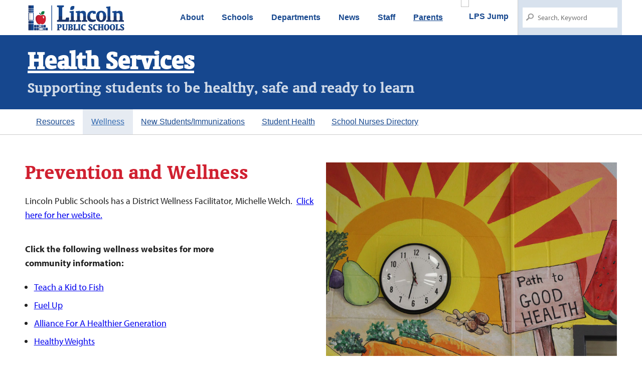

--- FILE ---
content_type: text/html; charset=UTF-8
request_url: https://home.lps.org/healthservices/wellness/
body_size: 15837
content:
<!doctype html>
<!--[if IE 9]><html class="lt-ie10" lang="en" > <![endif]-->
<html class="no-js" lang="en-US">

<title>LPS Health Services | Wellness</title>


<meta http-equiv="Content-Type" content="text/html; charset=UTF-8">
<meta charset="UTF-8">
<meta name="viewport" content="initial-scale=1.0" />
<meta name="generator" content="WordPress">


<link rel="icon" type="image/png" href="//www.lps.org/images/lpsicon.png">
<link href="https://fonts.googleapis.com/css?family=PT+Sans:400,400i,700,700i&amp;subset=latin-ext" rel="stylesheet">
<link rel="stylesheet" href="https://use.typekit.net/rqo1cua.css">
<link href="//www.lps.org/css/foundation.css" rel="stylesheet" />
<link rel="stylesheet" href="//lps.org/font-awesome/4.7.0/css/font-awesome.min.css">
<link rel="pingback" href="https://home.lps.org/healthservices/xmlrpc.php" >
<!--[if lt IE 9]>
	<link rel="stylesheet" href="//www.lps.org/css/3/foundation.min.css">
	<link rel="stylesheet" href="//www.lps.org/css/3/app.css">
<![endif]-->
<link rel="alternate" type="application/rss+xml" title="Health Services RSS Feed" href="https://home.lps.org/healthservices/feed/" >
<link rel="stylesheet" href="//www.lps.org/fonts/foundation-icons/foundation-icons.css" />
<link rel="stylesheet" href="//www.lps.org/css/lps-district-styles.css" />
<link rel="stylesheet" type="text/css" media="all" href="https://home.lps.org/healthservices/wp-content/themes/www_lps_org_2018/style.css" />


<script src="//www.lps.org/js/vendor/modernizr.js"></script>
<!--[if lt IE 9]>
	<script src="//www.lps.org/js/3/modernizr.foundation.js"></script>
	<script src="//s3.amazonaws.com/nwapi/nwmatcher/nwmatcher-1.2.5-min.js"></script>
	<script src="//html5base.googlecode.com/svn-history/r38/trunk/js/selectivizr-1.0.3b.js"></script>
	<script src="//cdnjs.cloudflare.com/ajax/libs/respond.js/1.1.0/respond.min.js"></script>
<![endif]-->

<meta name='robots' content='max-image-preview:large' />
	<style>img:is([sizes="auto" i], [sizes^="auto," i]) { contain-intrinsic-size: 3000px 1500px }</style>
	<script type="text/javascript">
/* <![CDATA[ */
window._wpemojiSettings = {"baseUrl":"https:\/\/s.w.org\/images\/core\/emoji\/16.0.1\/72x72\/","ext":".png","svgUrl":"https:\/\/s.w.org\/images\/core\/emoji\/16.0.1\/svg\/","svgExt":".svg","source":{"concatemoji":"https:\/\/home.lps.org\/healthservices\/wp-includes\/js\/wp-emoji-release.min.js?ver=6.8.3"}};
/*! This file is auto-generated */
!function(s,n){var o,i,e;function c(e){try{var t={supportTests:e,timestamp:(new Date).valueOf()};sessionStorage.setItem(o,JSON.stringify(t))}catch(e){}}function p(e,t,n){e.clearRect(0,0,e.canvas.width,e.canvas.height),e.fillText(t,0,0);var t=new Uint32Array(e.getImageData(0,0,e.canvas.width,e.canvas.height).data),a=(e.clearRect(0,0,e.canvas.width,e.canvas.height),e.fillText(n,0,0),new Uint32Array(e.getImageData(0,0,e.canvas.width,e.canvas.height).data));return t.every(function(e,t){return e===a[t]})}function u(e,t){e.clearRect(0,0,e.canvas.width,e.canvas.height),e.fillText(t,0,0);for(var n=e.getImageData(16,16,1,1),a=0;a<n.data.length;a++)if(0!==n.data[a])return!1;return!0}function f(e,t,n,a){switch(t){case"flag":return n(e,"\ud83c\udff3\ufe0f\u200d\u26a7\ufe0f","\ud83c\udff3\ufe0f\u200b\u26a7\ufe0f")?!1:!n(e,"\ud83c\udde8\ud83c\uddf6","\ud83c\udde8\u200b\ud83c\uddf6")&&!n(e,"\ud83c\udff4\udb40\udc67\udb40\udc62\udb40\udc65\udb40\udc6e\udb40\udc67\udb40\udc7f","\ud83c\udff4\u200b\udb40\udc67\u200b\udb40\udc62\u200b\udb40\udc65\u200b\udb40\udc6e\u200b\udb40\udc67\u200b\udb40\udc7f");case"emoji":return!a(e,"\ud83e\udedf")}return!1}function g(e,t,n,a){var r="undefined"!=typeof WorkerGlobalScope&&self instanceof WorkerGlobalScope?new OffscreenCanvas(300,150):s.createElement("canvas"),o=r.getContext("2d",{willReadFrequently:!0}),i=(o.textBaseline="top",o.font="600 32px Arial",{});return e.forEach(function(e){i[e]=t(o,e,n,a)}),i}function t(e){var t=s.createElement("script");t.src=e,t.defer=!0,s.head.appendChild(t)}"undefined"!=typeof Promise&&(o="wpEmojiSettingsSupports",i=["flag","emoji"],n.supports={everything:!0,everythingExceptFlag:!0},e=new Promise(function(e){s.addEventListener("DOMContentLoaded",e,{once:!0})}),new Promise(function(t){var n=function(){try{var e=JSON.parse(sessionStorage.getItem(o));if("object"==typeof e&&"number"==typeof e.timestamp&&(new Date).valueOf()<e.timestamp+604800&&"object"==typeof e.supportTests)return e.supportTests}catch(e){}return null}();if(!n){if("undefined"!=typeof Worker&&"undefined"!=typeof OffscreenCanvas&&"undefined"!=typeof URL&&URL.createObjectURL&&"undefined"!=typeof Blob)try{var e="postMessage("+g.toString()+"("+[JSON.stringify(i),f.toString(),p.toString(),u.toString()].join(",")+"));",a=new Blob([e],{type:"text/javascript"}),r=new Worker(URL.createObjectURL(a),{name:"wpTestEmojiSupports"});return void(r.onmessage=function(e){c(n=e.data),r.terminate(),t(n)})}catch(e){}c(n=g(i,f,p,u))}t(n)}).then(function(e){for(var t in e)n.supports[t]=e[t],n.supports.everything=n.supports.everything&&n.supports[t],"flag"!==t&&(n.supports.everythingExceptFlag=n.supports.everythingExceptFlag&&n.supports[t]);n.supports.everythingExceptFlag=n.supports.everythingExceptFlag&&!n.supports.flag,n.DOMReady=!1,n.readyCallback=function(){n.DOMReady=!0}}).then(function(){return e}).then(function(){var e;n.supports.everything||(n.readyCallback(),(e=n.source||{}).concatemoji?t(e.concatemoji):e.wpemoji&&e.twemoji&&(t(e.twemoji),t(e.wpemoji)))}))}((window,document),window._wpemojiSettings);
/* ]]> */
</script>
<style id='wp-emoji-styles-inline-css' type='text/css'>

	img.wp-smiley, img.emoji {
		display: inline !important;
		border: none !important;
		box-shadow: none !important;
		height: 1em !important;
		width: 1em !important;
		margin: 0 0.07em !important;
		vertical-align: -0.1em !important;
		background: none !important;
		padding: 0 !important;
	}
</style>
<style id='classic-theme-styles-inline-css' type='text/css'>
/*! This file is auto-generated */
.wp-block-button__link{color:#fff;background-color:#32373c;border-radius:9999px;box-shadow:none;text-decoration:none;padding:calc(.667em + 2px) calc(1.333em + 2px);font-size:1.125em}.wp-block-file__button{background:#32373c;color:#fff;text-decoration:none}
</style>
<style id='feedzy-rss-feeds-loop-style-inline-css' type='text/css'>
.wp-block-feedzy-rss-feeds-loop{display:grid;gap:24px;grid-template-columns:repeat(1,1fr)}@media(min-width:782px){.wp-block-feedzy-rss-feeds-loop.feedzy-loop-columns-2,.wp-block-feedzy-rss-feeds-loop.feedzy-loop-columns-3,.wp-block-feedzy-rss-feeds-loop.feedzy-loop-columns-4,.wp-block-feedzy-rss-feeds-loop.feedzy-loop-columns-5{grid-template-columns:repeat(2,1fr)}}@media(min-width:960px){.wp-block-feedzy-rss-feeds-loop.feedzy-loop-columns-2{grid-template-columns:repeat(2,1fr)}.wp-block-feedzy-rss-feeds-loop.feedzy-loop-columns-3{grid-template-columns:repeat(3,1fr)}.wp-block-feedzy-rss-feeds-loop.feedzy-loop-columns-4{grid-template-columns:repeat(4,1fr)}.wp-block-feedzy-rss-feeds-loop.feedzy-loop-columns-5{grid-template-columns:repeat(5,1fr)}}.wp-block-feedzy-rss-feeds-loop .wp-block-image.is-style-rounded img{border-radius:9999px}

</style>
<style id='global-styles-inline-css' type='text/css'>
:root{--wp--preset--aspect-ratio--square: 1;--wp--preset--aspect-ratio--4-3: 4/3;--wp--preset--aspect-ratio--3-4: 3/4;--wp--preset--aspect-ratio--3-2: 3/2;--wp--preset--aspect-ratio--2-3: 2/3;--wp--preset--aspect-ratio--16-9: 16/9;--wp--preset--aspect-ratio--9-16: 9/16;--wp--preset--color--black: #000000;--wp--preset--color--cyan-bluish-gray: #abb8c3;--wp--preset--color--white: #ffffff;--wp--preset--color--pale-pink: #f78da7;--wp--preset--color--vivid-red: #cf2e2e;--wp--preset--color--luminous-vivid-orange: #ff6900;--wp--preset--color--luminous-vivid-amber: #fcb900;--wp--preset--color--light-green-cyan: #7bdcb5;--wp--preset--color--vivid-green-cyan: #00d084;--wp--preset--color--pale-cyan-blue: #8ed1fc;--wp--preset--color--vivid-cyan-blue: #0693e3;--wp--preset--color--vivid-purple: #9b51e0;--wp--preset--gradient--vivid-cyan-blue-to-vivid-purple: linear-gradient(135deg,rgba(6,147,227,1) 0%,rgb(155,81,224) 100%);--wp--preset--gradient--light-green-cyan-to-vivid-green-cyan: linear-gradient(135deg,rgb(122,220,180) 0%,rgb(0,208,130) 100%);--wp--preset--gradient--luminous-vivid-amber-to-luminous-vivid-orange: linear-gradient(135deg,rgba(252,185,0,1) 0%,rgba(255,105,0,1) 100%);--wp--preset--gradient--luminous-vivid-orange-to-vivid-red: linear-gradient(135deg,rgba(255,105,0,1) 0%,rgb(207,46,46) 100%);--wp--preset--gradient--very-light-gray-to-cyan-bluish-gray: linear-gradient(135deg,rgb(238,238,238) 0%,rgb(169,184,195) 100%);--wp--preset--gradient--cool-to-warm-spectrum: linear-gradient(135deg,rgb(74,234,220) 0%,rgb(151,120,209) 20%,rgb(207,42,186) 40%,rgb(238,44,130) 60%,rgb(251,105,98) 80%,rgb(254,248,76) 100%);--wp--preset--gradient--blush-light-purple: linear-gradient(135deg,rgb(255,206,236) 0%,rgb(152,150,240) 100%);--wp--preset--gradient--blush-bordeaux: linear-gradient(135deg,rgb(254,205,165) 0%,rgb(254,45,45) 50%,rgb(107,0,62) 100%);--wp--preset--gradient--luminous-dusk: linear-gradient(135deg,rgb(255,203,112) 0%,rgb(199,81,192) 50%,rgb(65,88,208) 100%);--wp--preset--gradient--pale-ocean: linear-gradient(135deg,rgb(255,245,203) 0%,rgb(182,227,212) 50%,rgb(51,167,181) 100%);--wp--preset--gradient--electric-grass: linear-gradient(135deg,rgb(202,248,128) 0%,rgb(113,206,126) 100%);--wp--preset--gradient--midnight: linear-gradient(135deg,rgb(2,3,129) 0%,rgb(40,116,252) 100%);--wp--preset--font-size--small: 13px;--wp--preset--font-size--medium: 20px;--wp--preset--font-size--large: 36px;--wp--preset--font-size--x-large: 42px;--wp--preset--spacing--20: 0.44rem;--wp--preset--spacing--30: 0.67rem;--wp--preset--spacing--40: 1rem;--wp--preset--spacing--50: 1.5rem;--wp--preset--spacing--60: 2.25rem;--wp--preset--spacing--70: 3.38rem;--wp--preset--spacing--80: 5.06rem;--wp--preset--shadow--natural: 6px 6px 9px rgba(0, 0, 0, 0.2);--wp--preset--shadow--deep: 12px 12px 50px rgba(0, 0, 0, 0.4);--wp--preset--shadow--sharp: 6px 6px 0px rgba(0, 0, 0, 0.2);--wp--preset--shadow--outlined: 6px 6px 0px -3px rgba(255, 255, 255, 1), 6px 6px rgba(0, 0, 0, 1);--wp--preset--shadow--crisp: 6px 6px 0px rgba(0, 0, 0, 1);}:where(.is-layout-flex){gap: 0.5em;}:where(.is-layout-grid){gap: 0.5em;}body .is-layout-flex{display: flex;}.is-layout-flex{flex-wrap: wrap;align-items: center;}.is-layout-flex > :is(*, div){margin: 0;}body .is-layout-grid{display: grid;}.is-layout-grid > :is(*, div){margin: 0;}:where(.wp-block-columns.is-layout-flex){gap: 2em;}:where(.wp-block-columns.is-layout-grid){gap: 2em;}:where(.wp-block-post-template.is-layout-flex){gap: 1.25em;}:where(.wp-block-post-template.is-layout-grid){gap: 1.25em;}.has-black-color{color: var(--wp--preset--color--black) !important;}.has-cyan-bluish-gray-color{color: var(--wp--preset--color--cyan-bluish-gray) !important;}.has-white-color{color: var(--wp--preset--color--white) !important;}.has-pale-pink-color{color: var(--wp--preset--color--pale-pink) !important;}.has-vivid-red-color{color: var(--wp--preset--color--vivid-red) !important;}.has-luminous-vivid-orange-color{color: var(--wp--preset--color--luminous-vivid-orange) !important;}.has-luminous-vivid-amber-color{color: var(--wp--preset--color--luminous-vivid-amber) !important;}.has-light-green-cyan-color{color: var(--wp--preset--color--light-green-cyan) !important;}.has-vivid-green-cyan-color{color: var(--wp--preset--color--vivid-green-cyan) !important;}.has-pale-cyan-blue-color{color: var(--wp--preset--color--pale-cyan-blue) !important;}.has-vivid-cyan-blue-color{color: var(--wp--preset--color--vivid-cyan-blue) !important;}.has-vivid-purple-color{color: var(--wp--preset--color--vivid-purple) !important;}.has-black-background-color{background-color: var(--wp--preset--color--black) !important;}.has-cyan-bluish-gray-background-color{background-color: var(--wp--preset--color--cyan-bluish-gray) !important;}.has-white-background-color{background-color: var(--wp--preset--color--white) !important;}.has-pale-pink-background-color{background-color: var(--wp--preset--color--pale-pink) !important;}.has-vivid-red-background-color{background-color: var(--wp--preset--color--vivid-red) !important;}.has-luminous-vivid-orange-background-color{background-color: var(--wp--preset--color--luminous-vivid-orange) !important;}.has-luminous-vivid-amber-background-color{background-color: var(--wp--preset--color--luminous-vivid-amber) !important;}.has-light-green-cyan-background-color{background-color: var(--wp--preset--color--light-green-cyan) !important;}.has-vivid-green-cyan-background-color{background-color: var(--wp--preset--color--vivid-green-cyan) !important;}.has-pale-cyan-blue-background-color{background-color: var(--wp--preset--color--pale-cyan-blue) !important;}.has-vivid-cyan-blue-background-color{background-color: var(--wp--preset--color--vivid-cyan-blue) !important;}.has-vivid-purple-background-color{background-color: var(--wp--preset--color--vivid-purple) !important;}.has-black-border-color{border-color: var(--wp--preset--color--black) !important;}.has-cyan-bluish-gray-border-color{border-color: var(--wp--preset--color--cyan-bluish-gray) !important;}.has-white-border-color{border-color: var(--wp--preset--color--white) !important;}.has-pale-pink-border-color{border-color: var(--wp--preset--color--pale-pink) !important;}.has-vivid-red-border-color{border-color: var(--wp--preset--color--vivid-red) !important;}.has-luminous-vivid-orange-border-color{border-color: var(--wp--preset--color--luminous-vivid-orange) !important;}.has-luminous-vivid-amber-border-color{border-color: var(--wp--preset--color--luminous-vivid-amber) !important;}.has-light-green-cyan-border-color{border-color: var(--wp--preset--color--light-green-cyan) !important;}.has-vivid-green-cyan-border-color{border-color: var(--wp--preset--color--vivid-green-cyan) !important;}.has-pale-cyan-blue-border-color{border-color: var(--wp--preset--color--pale-cyan-blue) !important;}.has-vivid-cyan-blue-border-color{border-color: var(--wp--preset--color--vivid-cyan-blue) !important;}.has-vivid-purple-border-color{border-color: var(--wp--preset--color--vivid-purple) !important;}.has-vivid-cyan-blue-to-vivid-purple-gradient-background{background: var(--wp--preset--gradient--vivid-cyan-blue-to-vivid-purple) !important;}.has-light-green-cyan-to-vivid-green-cyan-gradient-background{background: var(--wp--preset--gradient--light-green-cyan-to-vivid-green-cyan) !important;}.has-luminous-vivid-amber-to-luminous-vivid-orange-gradient-background{background: var(--wp--preset--gradient--luminous-vivid-amber-to-luminous-vivid-orange) !important;}.has-luminous-vivid-orange-to-vivid-red-gradient-background{background: var(--wp--preset--gradient--luminous-vivid-orange-to-vivid-red) !important;}.has-very-light-gray-to-cyan-bluish-gray-gradient-background{background: var(--wp--preset--gradient--very-light-gray-to-cyan-bluish-gray) !important;}.has-cool-to-warm-spectrum-gradient-background{background: var(--wp--preset--gradient--cool-to-warm-spectrum) !important;}.has-blush-light-purple-gradient-background{background: var(--wp--preset--gradient--blush-light-purple) !important;}.has-blush-bordeaux-gradient-background{background: var(--wp--preset--gradient--blush-bordeaux) !important;}.has-luminous-dusk-gradient-background{background: var(--wp--preset--gradient--luminous-dusk) !important;}.has-pale-ocean-gradient-background{background: var(--wp--preset--gradient--pale-ocean) !important;}.has-electric-grass-gradient-background{background: var(--wp--preset--gradient--electric-grass) !important;}.has-midnight-gradient-background{background: var(--wp--preset--gradient--midnight) !important;}.has-small-font-size{font-size: var(--wp--preset--font-size--small) !important;}.has-medium-font-size{font-size: var(--wp--preset--font-size--medium) !important;}.has-large-font-size{font-size: var(--wp--preset--font-size--large) !important;}.has-x-large-font-size{font-size: var(--wp--preset--font-size--x-large) !important;}
:where(.wp-block-post-template.is-layout-flex){gap: 1.25em;}:where(.wp-block-post-template.is-layout-grid){gap: 1.25em;}
:where(.wp-block-columns.is-layout-flex){gap: 2em;}:where(.wp-block-columns.is-layout-grid){gap: 2em;}
:root :where(.wp-block-pullquote){font-size: 1.5em;line-height: 1.6;}
</style>
<link rel='stylesheet' id='mf_webfonts_3667209-css' href='https://home.lps.org/healthservices/wp-content/plugins/LPS-District-Site/LPS-District-Site.css?ver=6.8.3' type='text/css' media='all' />
<link rel='stylesheet' id='simple-staff-list-css' href='https://home.lps.org/healthservices/wp-content/plugins/simple-staff-list/public/css/simple-staff-list-public.css?ver=2.2.5' type='text/css' media='all' />
<link rel='stylesheet' id='elementor-frontend-css' href='https://home.lps.org/healthservices/wp-content/plugins/elementor/assets/css/frontend.min.css?ver=3.30.2' type='text/css' media='all' />
<link rel='stylesheet' id='feedzy-rss-feeds-elementor-css' href='https://home.lps.org/healthservices/wp-content/plugins/feedzy-rss-feeds/css/feedzy-rss-feeds.css?ver=1' type='text/css' media='all' />
<link rel='stylesheet' id='elementor-icons-css' href='https://home.lps.org/healthservices/wp-content/plugins/elementor/assets/lib/eicons/css/elementor-icons.min.css?ver=5.43.0' type='text/css' media='all' />
<link rel='stylesheet' id='elementor-post-1082-css' href='https://home.lps.org/healthservices/files/elementor/css/post-1082.css?ver=1752709497' type='text/css' media='all' />
<link rel='stylesheet' id='font-awesome-5-all-css' href='https://home.lps.org/healthservices/wp-content/plugins/elementor/assets/lib/font-awesome/css/all.min.css?ver=3.30.2' type='text/css' media='all' />
<link rel='stylesheet' id='font-awesome-4-shim-css' href='https://home.lps.org/healthservices/wp-content/plugins/elementor/assets/lib/font-awesome/css/v4-shims.min.css?ver=3.30.2' type='text/css' media='all' />
<link rel='stylesheet' id='widget-heading-css' href='https://home.lps.org/healthservices/wp-content/plugins/elementor/assets/css/widget-heading.min.css?ver=3.30.2' type='text/css' media='all' />
<link rel='stylesheet' id='widget-image-css' href='https://home.lps.org/healthservices/wp-content/plugins/elementor/assets/css/widget-image.min.css?ver=3.30.2' type='text/css' media='all' />
<link rel='stylesheet' id='widget-divider-css' href='https://home.lps.org/healthservices/wp-content/plugins/elementor/assets/css/widget-divider.min.css?ver=3.30.2' type='text/css' media='all' />
<link rel='stylesheet' id='widget-icon-list-css' href='https://home.lps.org/healthservices/wp-content/plugins/elementor/assets/css/widget-icon-list.min.css?ver=3.30.2' type='text/css' media='all' />
<link rel='stylesheet' id='elementor-post-30-css' href='https://home.lps.org/healthservices/files/elementor/css/post-30.css?ver=1759784107' type='text/css' media='all' />
<link rel='stylesheet' id='eael-general-css' href='https://home.lps.org/healthservices/wp-content/plugins/essential-addons-for-elementor-lite/assets/front-end/css/view/general.min.css?ver=6.5.3' type='text/css' media='all' />
<link rel='stylesheet' id='elementor-gf-local-roboto-css' href='https://home.lps.org/healthservices/files/elementor/google-fonts/css/roboto.css?ver=1752705904' type='text/css' media='all' />
<link rel='stylesheet' id='elementor-gf-local-robotoslab-css' href='https://home.lps.org/healthservices/files/elementor/google-fonts/css/robotoslab.css?ver=1752705909' type='text/css' media='all' />
<link rel='stylesheet' id='elementor-icons-shared-0-css' href='https://home.lps.org/healthservices/wp-content/plugins/elementor/assets/lib/font-awesome/css/fontawesome.min.css?ver=5.15.3' type='text/css' media='all' />
<link rel='stylesheet' id='elementor-icons-fa-solid-css' href='https://home.lps.org/healthservices/wp-content/plugins/elementor/assets/lib/font-awesome/css/solid.min.css?ver=5.15.3' type='text/css' media='all' />
<script type="text/javascript" src="https://home.lps.org/healthservices/wp-includes/js/jquery/jquery.min.js?ver=3.7.1" id="jquery-core-js"></script>
<script type="text/javascript" src="https://home.lps.org/healthservices/wp-includes/js/jquery/jquery-migrate.min.js?ver=3.4.1" id="jquery-migrate-js"></script>
<script type="text/javascript" src="https://home.lps.org/healthservices/wp-content/plugins/jquery-vertical-accordion-menu/js/jquery.hoverIntent.minified.js?ver=6.8.3" id="jqueryhoverintent-js"></script>
<script type="text/javascript" src="https://home.lps.org/healthservices/wp-content/plugins/jquery-vertical-accordion-menu/js/jquery.cookie.js?ver=6.8.3" id="jquerycookie-js"></script>
<script type="text/javascript" src="https://home.lps.org/healthservices/wp-content/plugins/jquery-vertical-accordion-menu/js/jquery.dcjqaccordion.2.9.js?ver=6.8.3" id="dcjqaccordion-js"></script>
<script type="text/javascript" src="https://home.lps.org/healthservices/wp-content/plugins/elementor/assets/lib/font-awesome/js/v4-shims.min.js?ver=3.30.2" id="font-awesome-4-shim-js"></script>
<link rel="https://api.w.org/" href="https://home.lps.org/healthservices/wp-json/" /><link rel="alternate" title="JSON" type="application/json" href="https://home.lps.org/healthservices/wp-json/wp/v2/pages/30" /><link rel="EditURI" type="application/rsd+xml" title="RSD" href="https://home.lps.org/healthservices/xmlrpc.php?rsd" />
<meta name="generator" content="WordPress 6.8.3" />
<link rel="canonical" href="https://home.lps.org/healthservices/wellness/" />
<link rel='shortlink' href='https://home.lps.org/healthservices/?p=30' />
<link rel="alternate" title="oEmbed (JSON)" type="application/json+oembed" href="https://home.lps.org/healthservices/wp-json/oembed/1.0/embed?url=https%3A%2F%2Fhome.lps.org%2Fhealthservices%2Fwellness%2F" />
<link rel="alternate" title="oEmbed (XML)" type="text/xml+oembed" href="https://home.lps.org/healthservices/wp-json/oembed/1.0/embed?url=https%3A%2F%2Fhome.lps.org%2Fhealthservices%2Fwellness%2F&#038;format=xml" />
<style type="text/css">
.feedzy-rss-link-icon:after {
	content: url("https://home.lps.org/healthservices/wp-content/plugins/feedzy-rss-feeds/img/external-link.png");
	margin-left: 3px;
}
</style>
		<meta name="generator" content="Elementor 3.30.2; features: additional_custom_breakpoints; settings: css_print_method-external, google_font-enabled, font_display-auto">
			<style>
				.e-con.e-parent:nth-of-type(n+4):not(.e-lazyloaded):not(.e-no-lazyload),
				.e-con.e-parent:nth-of-type(n+4):not(.e-lazyloaded):not(.e-no-lazyload) * {
					background-image: none !important;
				}
				@media screen and (max-height: 1024px) {
					.e-con.e-parent:nth-of-type(n+3):not(.e-lazyloaded):not(.e-no-lazyload),
					.e-con.e-parent:nth-of-type(n+3):not(.e-lazyloaded):not(.e-no-lazyload) * {
						background-image: none !important;
					}
				}
				@media screen and (max-height: 640px) {
					.e-con.e-parent:nth-of-type(n+2):not(.e-lazyloaded):not(.e-no-lazyload),
					.e-con.e-parent:nth-of-type(n+2):not(.e-lazyloaded):not(.e-no-lazyload) * {
						background-image: none !important;
					}
				}
			</style>
			<style type='text/css'></style>

</head>
<!-- Google tag (gtag.js) -->
<script async src="https://www.googletagmanager.com/gtag/js?id=G-MP1C8KDJBP"></script>
<script>
  window.dataLayer = window.dataLayer || [];
  function gtag(){dataLayer.push(arguments);}
  gtag('js', new Date());

  gtag('config', 'G-MP1C8KDJBP');
</script>


<body class="wp-singular page-template page-template-elementor_header_footer page page-id-30 wp-theme-www_lps_org_2018 elementor-default elementor-template-full-width elementor-kit-1082 elementor-page elementor-page-30">
<header id="header" role="banner">


<script type="text/javascript" src="//www.lps.org/js/global_nav_lapple.js?1768934886"></script>
	    
	    <div class="siteTitleRow">
    
  <div class="row pagetitle"> 
  
  	<div class="large-12 columns">
  	
  		<a href="https://home.lps.org/healthservices" id="lps-site-title">Health Services</a>
  		<p id="lps-site-description">Supporting students to be healthy, safe and ready to learn</p>
  
  	</div>
  </div>
  
    </div>
    
</header>
    
    <div id="siteMenu">
	    
	    <div class="row">
	    
	    <div class="columns large-12">
	    
	<nav class="top-bar" data-topbar role="navigation" aria-label="Section Navigation">
  <ul class="title-area">
	  <li class="name">
    </li>
     <!-- Remove the class "menu-icon" to get rid of menu icon. Take out "Menu" to just have icon alone -->
    <li class="toggle-topbar menu-icon"><a href="#"><span>Site</span></a></li>
  </ul>

  <section class="top-bar-section">
    <!-- Right Nav Section -->
    <div class="menu-pages-container"><ul id="menu-pages" class="menu"><li id="menu-item-521" class="menu-item menu-item-type-post_type menu-item-object-page menu-item-521"><a href="https://home.lps.org/healthservices/resources-in-the-community/">Resources</a></li>
<li id="menu-item-1252" class="menu-item menu-item-type-post_type menu-item-object-page current-menu-item page_item page-item-30 current_page_item active menu-item-1252"><a href="https://home.lps.org/healthservices/wellness/" aria-current="page">Wellness</a></li>
<li id="menu-item-522" class="menu-item menu-item-type-post_type menu-item-object-page menu-item-522"><a href="https://home.lps.org/healthservices/new-student-information/">New Students/Immunizations</a></li>
<li id="menu-item-1324" class="menu-item menu-item-type-custom menu-item-object-custom menu-item-has-children has-dropdown menu-item-1324"><a href="#">Student Health</a>
<ul class="sub-menu dropdown">
	<li id="menu-item-523" class="menu-item menu-item-type-post_type menu-item-object-page menu-item-523"><a href="https://home.lps.org/healthservices/medication-administration/">Medication Administration</a></li>
	<li id="menu-item-527" class="menu-item menu-item-type-post_type menu-item-object-page menu-item-527"><a href="https://home.lps.org/healthservices/management-of-health-conditions/">Management of Health Conditions</a></li>
	<li id="menu-item-1321" class="menu-item menu-item-type-post_type menu-item-object-page menu-item-1321"><a href="https://home.lps.org/healthservices/concussions/">Concussion Management Team</a></li>
</ul>
</li>
<li id="menu-item-528" class="menu-item menu-item-type-post_type menu-item-object-page menu-item-528"><a href="https://home.lps.org/healthservices/staff/">School Nurses Directory</a></li>
</ul></div>      
  </section>
</nav>
	
	    </div>
	
    </div>
    
    </div>
    
    <main>
    <div id="pageBody" role="main">
  
  <div class="row">		<div data-elementor-type="wp-page" data-elementor-id="30" class="elementor elementor-30" data-elementor-post-type="page">
						<section data-particle_enable="false" data-particle-mobile-disabled="false" class="elementor-section elementor-top-section elementor-element elementor-element-8346232 elementor-section-full_width elementor-section-height-default elementor-section-height-default" data-id="8346232" data-element_type="section">
						<div class="elementor-container elementor-column-gap-default">
					<div class="elementor-column elementor-col-50 elementor-top-column elementor-element elementor-element-02f144a" data-id="02f144a" data-element_type="column">
			<div class="elementor-widget-wrap elementor-element-populated">
						<div class="elementor-element elementor-element-94e2a02 elementor-widget elementor-widget-heading" data-id="94e2a02" data-element_type="widget" data-widget_type="heading.default">
				<div class="elementor-widget-container">
					<h1 class="elementor-heading-title elementor-size-default">Prevention and Wellness</h1>				</div>
				</div>
				<div class="elementor-element elementor-element-3decc95 elementor-widget elementor-widget-text-editor" data-id="3decc95" data-element_type="widget" data-widget_type="text-editor.default">
				<div class="elementor-widget-container">
									<p>Lincoln Public Schools has a District Wellness Facilitator, Michelle Welch.&nbsp; <a href="http://wp.lps.org/wellness/">Click here for her website.</a></p>								</div>
				</div>
				<div class="elementor-element elementor-element-c5310a0 elementor-widget elementor-widget-text-editor" data-id="c5310a0" data-element_type="widget" data-widget_type="text-editor.default">
				<div class="elementor-widget-container">
									<p><strong>Click the following wellness websites for more community information:  </strong></p><ul><li><a href="http://www.teachakidtofish.org/">Teach a Kid to Fish</a></li><li><a href="https://www.fuelup.org/">Fuel Up</a></li><li><a href="http://www.healthiergeneration.org/">Alliance For A Healthier Generation</a></li><li><a href="https://sites.google.com/class.lps.org/hs-healthy-weights/home">Healthy Weights</a></li></ul>								</div>
				</div>
					</div>
		</div>
				<div class="elementor-column elementor-col-50 elementor-top-column elementor-element elementor-element-a7a3381" data-id="a7a3381" data-element_type="column">
			<div class="elementor-widget-wrap elementor-element-populated">
						<div class="elementor-element elementor-element-2558297 elementor-widget elementor-widget-image" data-id="2558297" data-element_type="widget" data-widget_type="image.default">
				<div class="elementor-widget-container">
												<figure class="wp-caption">
										<img fetchpriority="high" decoding="async" width="800" height="533" src="https://home.lps.org/healthservices/files/2013/03/IMG_5092.jpg" class="attachment-large size-large wp-image-272" alt="" srcset="https://home.lps.org/healthservices/files/2013/03/IMG_5092.jpg 800w, https://home.lps.org/healthservices/files/2013/03/IMG_5092-300x200.jpg 300w, https://home.lps.org/healthservices/files/2013/03/IMG_5092-768x512.jpg 768w" sizes="(max-width: 800px) 100vw, 800px" />											<figcaption class="widget-image-caption wp-caption-text">Art at Maxey Elementary Encouraging the Path to Good Health!</figcaption>
										</figure>
									</div>
				</div>
					</div>
		</div>
					</div>
		</section>
				<section data-particle_enable="false" data-particle-mobile-disabled="false" class="elementor-section elementor-top-section elementor-element elementor-element-66da34f elementor-section-full_width elementor-section-height-default elementor-section-height-default" data-id="66da34f" data-element_type="section">
						<div class="elementor-container elementor-column-gap-default">
					<div class="elementor-column elementor-col-100 elementor-top-column elementor-element elementor-element-df0ff76" data-id="df0ff76" data-element_type="column">
			<div class="elementor-widget-wrap elementor-element-populated">
						<div class="elementor-element elementor-element-186de14 elementor-widget-divider--view-line_icon elementor-view-default elementor-widget-divider--element-align-center elementor-widget elementor-widget-divider" data-id="186de14" data-element_type="widget" data-widget_type="divider.default">
				<div class="elementor-widget-container">
							<div class="elementor-divider">
			<span class="elementor-divider-separator">
							<div class="elementor-icon elementor-divider__element">
					<svg xmlns="http://www.w3.org/2000/svg" xmlns:xlink="http://www.w3.org/1999/xlink" id="Layer_1" data-name="Layer 1" viewBox="0 0 143.26 175.18"><defs><style>      .cls-1 {        fill: none;      }      .cls-2 {        clip-path: url(#clippath);      }      .cls-3 {        fill: #007940;      }      .cls-4 {        fill: #ebebec;      }      .cls-5 {        fill: #fff;      }      .cls-6 {        fill: #aa1e2e;      }      .cls-7 {        fill: #ce202f;      }      .cls-8 {        fill: #124734;      }      .cls-9 {        fill: #1e376c;      }      .cls-10 {        fill: #19468d;      }      .cls-11 {        clip-path: url(#clippath-1);      }    </style><clipPath id="clippath"><rect class="cls-1" x="-232.15" y="-304.24" width="612" height="792"></rect></clipPath><clipPath id="clippath-1"><rect class="cls-1" x="-232.15" y="-304.24" width="612" height="792"></rect></clipPath></defs><g id="L-Logo_clr_" data-name="L-Logo (clr)"><g class="cls-2"><rect class="cls-5" x="31.44" y="58.08" width="12.45" height="41.86"></rect><rect class="cls-4" x="18.93" y="58.08" width="12.45" height="41.86"></rect><g class="cls-11"><path class="cls-10" d="M80.63,147.16h22.61c.8,0,1.44,.65,1.44,1.44v12.03c0,.8-.65,1.44-1.44,1.44h-22.61c-.8,0-1.44-.65-1.44-1.44v-12.03c0-.8,.65-1.44,1.44-1.44Z"></path><rect class="cls-5" x="81.6" y="149.57" width="20.69" height="10.1"></rect><path class="cls-10" d="M51.21,147.16h11.55c.8,0,1.44,.65,1.44,1.44v12.03c0,.8-.65,1.44-1.44,1.44h-11.55c-.8,0-1.44-.65-1.44-1.44v-12.03c0-.8,.65-1.44,1.44-1.44Z"></path><path class="cls-10" d="M111.04,160.63c0,.8-.4,1.44-.9,1.44h-3.01c-.5,0-.9-.64-.9-1.44v-12.03c0-.8,.4-1.44,.9-1.44h3.01c.5,0,.9,.65,.9,1.44v12.03Z"></path><path class="cls-10" d="M67.32,147.16h8.18c.8,0,1.44,.65,1.44,1.44v12.03c0,.8-.65,1.44-1.44,1.44h-8.18c-.8,0-1.44-.65-1.44-1.44v-12.03c0-.8,.65-1.44,1.44-1.44Z"></path><path class="cls-10" d="M132.25,160.63c0,.8-.56,1.44-1.25,1.44h-10.4c-.69,0-1.25-.64-1.25-1.44v-12.03c0-.8,.56-1.44,1.25-1.44h10.4c.69,0,1.25,.65,1.25,1.44v12.03Z"></path><path class="cls-10" d="M117.52,160.63c0,.8-.4,1.44-.9,1.44h-3.01c-.5,0-.9-.64-.9-1.44v-12.03c0-.8,.4-1.44,.9-1.44h3.01c.5,0,.9,.65,.9,1.44v12.03Z"></path><path class="cls-10" d="M51.21,129.85h11.54c.8,0,1.45,.65,1.45,1.45v12.03c0,.8-.65,1.45-1.45,1.45h-11.54c-.8,0-1.44-.65-1.44-1.44v-12.03c0-.8,.65-1.45,1.45-1.45Z"></path><path class="cls-10" d="M91.22,143.32c0,.8-.65,1.45-1.44,1.45h-9.14c-.8,0-1.44-.65-1.44-1.45v-12.03c0-.8,.64-1.45,1.44-1.45h9.14c.8,0,1.44,.65,1.44,1.45v12.03Z"></path><rect class="cls-5" x="81.6" y="132.26" width="7.22" height="10.1"></rect><path class="cls-10" d="M67.48,129.85h8.18c.8,0,1.44,.65,1.44,1.44v12.03c0,.8-.65,1.44-1.44,1.44h-8.18c-.8,0-1.45-.65-1.45-1.45v-12.03c0-.8,.65-1.44,1.44-1.44Z"></path><path class="cls-10" d="M98.51,143.32c0,.8-.4,1.44-.9,1.44h-3.01c-.5,0-.9-.64-.9-1.44v-12.03c0-.8,.4-1.44,.9-1.44h3.01c.5,0,.9,.64,.9,1.44v12.03Z"></path><path class="cls-10" d="M119.72,143.32c0,.8-.56,1.44-1.25,1.44h-10.4c-.69,0-1.25-.64-1.25-1.44v-12.03c0-.8,.56-1.44,1.25-1.44h10.4c.69,0,1.25,.64,1.25,1.44v12.03Z"></path><path class="cls-10" d="M104.99,143.32c0,.8-.4,1.44-.9,1.44h-3.01c-.5,0-.9-.64-.9-1.44v-12.03c0-.8,.4-1.44,.9-1.44h3.01c.5,0,.9,.64,.9,1.44v12.03Z"></path><path class="cls-10" d="M47.42,51.04c0,.57-.65,1.03-1.45,1.03H16.9c-.8,0-1.45-.46-1.45-1.03v-5.47c0-.57,.65-1.03,1.45-1.03h29.06c.8,0,1.45,.46,1.45,1.03v5.47Z"></path><path class="cls-10" d="M47.42,29.66c0,1.21-.65,2.2-1.45,2.2H16.9c-.8,0-1.45-.98-1.45-2.2V14.28c0-1.21,.65-2.2,1.45-2.2h29.06c.8,0,1.45,.98,1.45,2.2v15.38Z"></path><path class="cls-10" d="M45.87,54.71H17c-.8,0-1.44,.65-1.44,1.44v45.71c0,.8,.65,1.44,1.44,1.44h28.87c.8,0,1.44-.65,1.44-1.44V56.15c0-.8-.64-1.44-1.44-1.44m-1.92,45.22H18.93V58.08h25.02v41.86Z"></path><rect class="cls-10" x="15.56" y="124.07" width="31.75" height="38.01" rx="1.44" ry="1.44"></rect><path class="cls-10" d="M17,106.24h28.87c.8,0,1.44,.65,1.44,1.44v12.03c0,.8-.65,1.44-1.44,1.44H17c-.8,0-1.44-.65-1.44-1.44v-12.03c0-.8,.65-1.44,1.44-1.44Z"></path><path class="cls-10" d="M47.42,41.1c0,.57-.65,1.03-1.45,1.03H16.9c-.8,0-1.45-.46-1.45-1.03v-5.47c0-.57,.65-1.03,1.45-1.03h29.06c.8,0,1.45,.46,1.45,1.03v5.47Z"></path><path class="cls-9" d="M31.38,124.07h-14.38c-.8,0-1.44,.65-1.44,1.44v35.12c0,.8,.65,1.44,1.44,1.44h14.38v-38.01Z"></path><path class="cls-9" d="M31.38,106.24h-14.38c-.8,0-1.44,.64-1.44,1.44v12.03c0,.8,.65,1.44,1.44,1.44h14.38v-14.91Z"></path><path class="cls-9" d="M31.38,99.94h-12.45V58.08h12.45v-3.37h-14.38c-.8,0-1.44,.65-1.44,1.44v45.71c0,.8,.65,1.44,1.44,1.44h14.38v-3.37Z"></path><path class="cls-9" d="M31.38,44.54h-14.47c-.8,0-1.45,.46-1.45,1.03v5.47c0,.57,.65,1.03,1.45,1.03h14.47v-7.52Z"></path><path class="cls-9" d="M31.38,34.6h-14.47c-.8,0-1.45,.46-1.45,1.03v5.47c0,.57,.65,1.03,1.45,1.03h14.47v-7.52Z"></path><path class="cls-9" d="M31.38,12.08h-14.47c-.8,0-1.45,.98-1.45,2.2v15.38c0,1.21,.65,2.2,1.45,2.2h14.47V12.08Z"></path><path class="cls-9" d="M119.35,154.62v6.01c0,.8,.56,1.44,1.25,1.44h10.4c.69,0,1.25-.64,1.25-1.44v-6.01h-12.9Z"></path><path class="cls-9" d="M112.7,154.62v6.01c0,.8,.4,1.44,.9,1.44h3.01c.5,0,.9-.64,.9-1.44v-6.01h-4.82Z"></path><path class="cls-9" d="M106.22,154.62v6.01c0,.8,.4,1.44,.9,1.44h3.01c.5,0,.9-.64,.9-1.44v-6.01h-4.82Z"></path><path class="cls-9" d="M102.28,154.62v5.05h-20.69v-5.05h-2.41v6.01c0,.8,.65,1.44,1.44,1.44h22.61c.8,0,1.44-.64,1.44-1.44v-6.01h-2.4Z"></path><path class="cls-9" d="M65.88,154.62v6.01c0,.8,.65,1.44,1.44,1.44h8.18c.8,0,1.44-.64,1.44-1.44v-6.01h-11.06Z"></path><path class="cls-9" d="M49.76,154.62v6.01c0,.8,.65,1.44,1.44,1.44h11.55c.8,0,1.44-.64,1.44-1.44v-6.01h-14.43Z"></path><rect class="cls-4" x="81.6" y="154.62" width="20.69" height="5.05"></rect><path class="cls-9" d="M106.82,137.31v6.01c0,.8,.56,1.44,1.25,1.44h10.4c.69,0,1.25-.64,1.25-1.44v-6.01h-12.9Z"></path><path class="cls-9" d="M100.17,137.31v6.01c0,.8,.4,1.44,.9,1.44h3.01c.5,0,.9-.64,.9-1.44v-6.01h-4.82Z"></path><path class="cls-9" d="M93.69,137.31v6.01c0,.8,.4,1.44,.9,1.44h3.01c.5,0,.9-.64,.9-1.44v-6.01h-4.82Z"></path><rect class="cls-4" x="81.6" y="137.31" width="7.22" height="5.05"></rect><path class="cls-9" d="M88.81,137.31v5.05h-7.22v-5.05h-2.4v6.01c0,.8,.64,1.45,1.44,1.45h9.14c.8,0,1.44-.65,1.44-1.45v-6.01h-2.4Z"></path><path class="cls-9" d="M66.04,137.31v6.01c0,.8,.65,1.45,1.44,1.45h8.18c.8,0,1.44-.65,1.44-1.45v-6.01h-11.07Z"></path><path class="cls-9" d="M49.76,137.31v6.01c0,.8,.65,1.45,1.44,1.45h11.55c.8,0,1.44-.65,1.44-1.45v-6.01h-14.43Z"></path><path class="cls-8" d="M89.41,71.43s1.46-.19,1.27-2.52c-.24-2.95-2.56-8.69-6.49-11.93-1.3-1.07-3.83,2.61-3.83,2.61,0,0,6.15,6.25,9.05,11.84"></path><path class="cls-6" d="M90.01,73.85c-3.69-2.62-6.48-3.55-10.99-3.67-11.76-.31-20.28,7.88-20.25,22.34,.04,15.48,10.96,32.84,21.29,33.51,4.1,.26,6.39-1.79,9.6-4.36,3.22,2.56,5.5,4.71,9.6,4.36,13.92-1.19,21.7-18.85,21.29-34.73-.39-15.15-6.2-20.35-16.76-21.47-5.57-.59-9.4,.53-13.79,4.01"></path><path class="cls-7" d="M99.86,124.23c-2.42,0-3.97-1.34-6.32-3.37l-1.81-1.55-1.58,1.37c-2.46,2.13-4.08,3.54-6.67,3.54-.18,0-.36,0-.54-.02-6.34-.68-15.37-17.18-15.41-31.67-.02-6.68,1.75-12.12,5.11-15.75,2.87-3.1,6.36-4.69,8.63-4.74,.18,0,.36,0,.54,0,3.86,.11,6.11,.92,9.26,3.33l1.05,.8,1.01-.86c3.12-2.67,5.8-3.76,9.26-3.76,.72,0,1.47,.04,2.29,.14,8.16,.93,13.66,4.63,14.02,19.67,.35,14.96-6.5,31.77-18.2,32.84-.22,.02-.44,.03-.65,.03"></path><path class="cls-5" d="M106.55,91.78c-.77-2.42-1.31-3.78-2.42-6.06-1.12-2.3-1.87-3.57-3.33-5.68l-.23-.34,.37-.18c1.63-.79,2.74-1.06,4.55-1.11,.18,0,.35,0,.52,0,1.18,0,2,.14,3.27,.55l.2,.06,.04,.21c.43,2.46,.43,3.95,0,6.41-.45,2.55-.99,4.01-2.31,6.23l-.4,.68-.24-.75Z"></path><path class="cls-3" d="M92,67.08v-7.25c0-5.66,4.3-12.55,11.77-12.55h8.23v6.58c0,5.98-3.98,13.22-12.17,13.22h-7.83Z"></path></g></g></g></svg></div>
						</span>
		</div>
						</div>
				</div>
					</div>
		</div>
					</div>
		</section>
				<section data-particle_enable="false" data-particle-mobile-disabled="false" class="elementor-section elementor-top-section elementor-element elementor-element-6d3e58f elementor-section-full_width elementor-section-height-default elementor-section-height-default" data-id="6d3e58f" data-element_type="section">
						<div class="elementor-container elementor-column-gap-default">
					<div class="elementor-column elementor-col-50 elementor-top-column elementor-element elementor-element-872be4c" data-id="872be4c" data-element_type="column">
			<div class="elementor-widget-wrap elementor-element-populated">
						<div class="elementor-element elementor-element-f55bbc3 elementor-widget elementor-widget-heading" data-id="f55bbc3" data-element_type="widget" data-widget_type="heading.default">
				<div class="elementor-widget-container">
					<h2 class="elementor-heading-title elementor-size-default">Head Lice</h2>				</div>
				</div>
				<div class="elementor-element elementor-element-d9a7bb5 elementor-icon-list--layout-traditional elementor-list-item-link-full_width elementor-widget elementor-widget-icon-list" data-id="d9a7bb5" data-element_type="widget" data-widget_type="icon-list.default">
				<div class="elementor-widget-container">
							<ul class="elementor-icon-list-items">
							<li class="elementor-icon-list-item">
											<a href="https://drive.google.com/file/d/11lwJ4sBC7Dm6XO13eKis19PXb15hsyGH/view?usp=sharing">

												<span class="elementor-icon-list-icon">
							<i aria-hidden="true" class="fas fa-caret-square-right"></i>						</span>
										<span class="elementor-icon-list-text">Head Lice Information Handout for Families</span>
											</a>
									</li>
								<li class="elementor-icon-list-item">
											<a href="https://drive.google.com/file/d/1J_rV6u1VQKWOZPkuJhT6JQzC8bMg7XGD/view?usp=sharing">

												<span class="elementor-icon-list-icon">
							<i aria-hidden="true" class="fas fa-caret-square-right"></i>						</span>
										<span class="elementor-icon-list-text">LPS Head Lice Guidelines</span>
											</a>
									</li>
								<li class="elementor-icon-list-item">
											<a href="https://drive.google.com/file/d/1bPScYSmbYYGOSHd2IaJwawbWrp56UJkX/view?usp=sharing">

												<span class="elementor-icon-list-icon">
							<i aria-hidden="true" class="fas fa-caret-square-right"></i>						</span>
										<span class="elementor-icon-list-text">Head Lice Brochure</span>
											</a>
									</li>
								<li class="elementor-icon-list-item">
											<a href="https://drive.google.com/file/d/1eOMaPi_PCvDna8QxC3-xgZr6bpyokuvU/view?usp=sharing">

												<span class="elementor-icon-list-icon">
							<i aria-hidden="true" class="fas fa-caret-square-right"></i>						</span>
										<span class="elementor-icon-list-text">FAQ Head Lice Guidelines</span>
											</a>
									</li>
								<li class="elementor-icon-list-item">
											<a href="https://drive.google.com/file/d/1anLzj3EgYSCj-iNJ3kTSTcTWcmpBznC_/view?usp=sharing">

												<span class="elementor-icon-list-icon">
							<i aria-hidden="true" class="fas fa-caret-square-right"></i>						</span>
										<span class="elementor-icon-list-text">American Academy of Pediatrics Clinical Report on Head Lice</span>
											</a>
									</li>
						</ul>
						</div>
				</div>
					</div>
		</div>
				<div class="elementor-column elementor-col-50 elementor-top-column elementor-element elementor-element-b56eec9" data-id="b56eec9" data-element_type="column">
			<div class="elementor-widget-wrap elementor-element-populated">
						<div class="elementor-element elementor-element-3abceaa elementor-widget elementor-widget-heading" data-id="3abceaa" data-element_type="widget" data-widget_type="heading.default">
				<div class="elementor-widget-container">
					<h2 class="elementor-heading-title elementor-size-default">Screenings Conducted by Health Services Staff</h2>				</div>
				</div>
				<div class="elementor-element elementor-element-17757f3 elementor-icon-list--layout-traditional elementor-list-item-link-full_width elementor-widget elementor-widget-icon-list" data-id="17757f3" data-element_type="widget" data-widget_type="icon-list.default">
				<div class="elementor-widget-container">
							<ul class="elementor-icon-list-items">
							<li class="elementor-icon-list-item">
											<a href="https://docs.google.com/document/d/1yBKdMx9ApSUp0or7uHpvsMaRUjk8yf1wlxnNNmobbNg/edit?usp=sharing">

												<span class="elementor-icon-list-icon">
							<i aria-hidden="true" class="fas fa-caret-square-right"></i>						</span>
										<span class="elementor-icon-list-text">Screenings</span>
											</a>
									</li>
						</ul>
						</div>
				</div>
					</div>
		</div>
					</div>
		</section>
				</div>
		
</div></div></main>

<div id="footer-email">
  <div class="row">

    <div class="medium-8 columns">
      <h2 style="color:white;font-size:1.1em;margin-bottom:0;font-weight:300;">Keep up-to-date with what's happening throughout Lincoln Public Schools</h2>
      <p>Subscribe to receive our ConnectLPS email newsletter</p>
    </div>


  <div class="medium-4 columns">
	<!--
    <form method="post" action="https://lists.lps.org/subscribe/subscribe.tml">
      <div class="row collapse margintop-20px">
        <div class="small-8 medium-8 columns">
          <input type="text" id="email" name="email" placeholder="email@example.com" aria-label="Email">
        </div>
        <div class="small-4 medium-4 columns">
          <input type="submit" href="#" class="postfix small button expand" value="Subscribe!">
          <input type="hidden" name="list" value="lpsheadlines">
    <input type="hidden" name="confirm" value="one">
    <input type="hidden" name="showconfirm" value="F">
    <input type="hidden" name="url" value="https://www.lps.org/subscribe/embed_subscribe_success.cfm">
        </div>
      </div>
    </form>
-->
    <a href="https://lps.us11.list-manage.com/subscribe?u=478341b449383d25cbb98d70f&id=af05f1ce28" class="button" style="color:white;width:100%;">Subscribe</a>
  </div>


  </div>
</div>

<!-- The Footer -->
<footer class="footer hide-on-print" id="footer-info">
	  <div class="row">

	    <div class="large-8 columns">
	      <h2 style="color:white;font-size:1.1em;margin-bottom:0;font-weight:300;">Lincoln Public Schools</h2>
        <p>Lincoln Public Schools is the second largest public school district in Nebraska, located in the heart of the plains, renowned for its long-standing legacy of educational excellence and tradition of rigorous academic achievement. The school district is growing and thriving, serving over 42,000 students in more than 60 schools and programs.</p>

<h2 style="color:white;font-size:1.1em;margin-bottom:0;font-weight:300;">Education Equity</h2>
<p>The Lincoln Public School District does not discriminate on the basis of race, color, national origin, religion, sex, marital status, sexual orientation, disability, age, genetic information, citizenship status or economic status in its programs, activities and employment. <a href="https://www.lps.org/about/equity.html" style="text-decoration:underline;">Learn more</a></p>

<h2 style="color:white;font-size:1.1em;margin-bottom:0;font-weight:300;">Accessibility Statement</h2>
<p>Lincoln Public Schools is committed to ensuring digital accessibility for all persons, including people with disabilities. <a href="https://www.lps.org/go/accessibility" style="text-decoration:underline;">Learn more</a></p>

<p><a href="https://clc.lps.org/"><img src="https://www.lps.org/images/badges/clc_stamp.png" alt="Lincoln Community Learning Centers" border="0" width="120" height="40" /></a>
<a href="http://www.foundationforlps.org/"><img src="https://www.lps.org/images/badges/foundation.jpg" alt="Foundation for Lincoln Public Schools" border="0" width="120" height="40" /></a>
<a href="https://lincolnteammates.org"><img src="https://www.lps.org/images/badges/teammates_stamp.jpg" alt="TeamMates Mentoring Program" border="0" width="120" height="40" /></a></p>
<p style="font-weight: normal !important"><a href="https://www.lps.org/s2s"><img src="https://www.lps.org/s2s/report-button.png" alt="Safe to Say — Report a Safety Concern or Tip" border="0" width="200" /></a></p>
	    </div>

	    <div class="large-4 columns">
	      <h2 style="color:white;font-size:1.1em;margin-bottom:0;font-weight:300;">Visit Us, Contact Us, Follow Us</h2>
	      <p><i class="fi-compass" style="margin-right:.3em"></i> <a href="http://maps.google.com/#!q=Lincoln+Public+Schools+District+Office&data=!1m4!1m3!1d4970!2d-96.6402221!3d40.8131243!4m37!1m36!4m8!1m3!1d4970!2d-96.6387254!3d40.8132055!3m2!1i1585!2i1264!4f13.1!10b1!19m6!1e1!1e2!1e9!1e10!1e12!4smaps_sv.tactile!20m13!1e1!1e2!1e3!1e4!1e5!1e9!1e10!1e11!1e12!2m2!1i203!2i100!5smaps_sv.tactile!26m4!1e12!1e13!1e3!4smaps_sv.tactile">5905 O St, Lincoln, NE 68510</a><br>
	      	 <i class="fi-mail" style="margin-right:.3em"></i> P.O. Box 82889, Lincoln, NE 68501<br>
		     <i class="fi-telephone" style="margin-right:.3em"></i> <a href="tel:402-436-1000">402-436-1000</a><br>
		     <i class="fi-at-sign" style="margin-right:.3em"></i> <a href="https://www.lps.org/apps/contact">Contact Form</a>
	      </p>
		  <p class="social-links"><a href="http://twitter.com/lpsorg"><i class="fi-social-twitter"><span class="show-for-sr">LPS on Twitter</span></i></a><a href="https://www.facebook.com/lincolnpublicschools"><i class="fi-social-facebook"><span class="show-for-sr">LPS on Facebook</span></i><a href="http://www.youtube.com/user/lpsorg"><i class="fi-social-youtube"><span class="show-for-sr">LPS on YouTube</span></i></a><a href="http://feeds2.feedburner.com/lpsorg-news"><i class="fi-rss"><span class="show-for-sr">Subscribe via RSS</span></i></a><a href="https://www.lps.org/video"><i class="fi-video"><span class="show-for-sr">LPS Video</span></i></a>				</p>

      <p><a href="http://www.lps.org/about/board" aria-label="Board of Education Page"><img src="https://www.lps.org/img/boardbox/square.png" style="margin-bottom:1em;" alt="The seal of the Lincoln Board of Education"></a></p>

	    </div>
	  </div>
	  <div style="clear:both;"></div>
</footer>


  <div id="footer-copyright">
    <div class="row">
      <div class="large-4 columns">
        <p><a href="https://www.lps.org/"><img src="https://www.lps.org/img/lpsorg_title_white_300.png" style="width:150px;height:39px;margin-top:-4px;" alt="Lincoln Public Schools Home Page"></a></p>
      </div>
      <div class="large-8 columns">
        <ul class="inline-list right">
          <li><a href="https://www.lps.org/hr/jobs">Careers</a></li>
          <li><a href="https://www.lps.org/about/calendar">Calendar</a></li>
          <li><a href="https://www.lps.org/about/board">Board of Education</a></li>
          <li><a href="https://www.lps.org/about/superintendent">Superintendent</a></li>
        </ul>
      </div>
    </div>
  </div>

<!--[if lt IE 9]>
	<script src="https://www.lps.org/js/3/jquery.js"></script>
	<script src="https://www.lps.org/js/3/foundation.min.js"></script>
	<script src="https://www.lps.org/js/3/app.js"></script>
<![endif]-->
<!--[if gte IE 9]><!-->
	<script src="https://www.lps.org/js/vendor/jquery.js"></script>
<!--<![endif]-->

    <script>
    $.getScript("https://www.lps.org/js/foundation.js", function(){
      $(document).foundation();
    });
    </script>
    <!---<script src="https://www.lps.org/js/foundation/foundation.magellan.js"></script>--->

<!-- Let's Talk Feedback Form -->

<script type="text/javascript">
  var _gaq = _gaq || [];
  _gaq.push(['_setAccount', 'UA-193959-1']);
  _gaq.push(['_setDomainName', '.lps.org']);
  _gaq.push(['_trackPageview']);
  _gaq.push(['_trackPageLoadTime']);
  (function() {
    var ga = document.createElement('script'); ga.type = 'text/javascript'; ga.async = true;
    ga.src = ('https:' == document.location.protocol ? 'https://ssl' : 'http://www') + '.google-analytics.com/ga.js';
    var s = document.getElementsByTagName('script')[0]; s.parentNode.insertBefore(ga, s);
  })();
</script>

	<script type="speculationrules">
{"prefetch":[{"source":"document","where":{"and":[{"href_matches":"\/healthservices\/*"},{"not":{"href_matches":["\/healthservices\/wp-*.php","\/healthservices\/wp-admin\/*","\/healthservices\/files\/*","\/healthservices\/wp-content\/*","\/healthservices\/wp-content\/plugins\/*","\/healthservices\/wp-content\/themes\/www_lps_org_2018\/*","\/healthservices\/*\\?(.+)"]}},{"not":{"selector_matches":"a[rel~=\"nofollow\"]"}},{"not":{"selector_matches":".no-prefetch, .no-prefetch a"}}]},"eagerness":"conservative"}]}
</script>
			<script>
				const lazyloadRunObserver = () => {
					const lazyloadBackgrounds = document.querySelectorAll( `.e-con.e-parent:not(.e-lazyloaded)` );
					const lazyloadBackgroundObserver = new IntersectionObserver( ( entries ) => {
						entries.forEach( ( entry ) => {
							if ( entry.isIntersecting ) {
								let lazyloadBackground = entry.target;
								if( lazyloadBackground ) {
									lazyloadBackground.classList.add( 'e-lazyloaded' );
								}
								lazyloadBackgroundObserver.unobserve( entry.target );
							}
						});
					}, { rootMargin: '200px 0px 200px 0px' } );
					lazyloadBackgrounds.forEach( ( lazyloadBackground ) => {
						lazyloadBackgroundObserver.observe( lazyloadBackground );
					} );
				};
				const events = [
					'DOMContentLoaded',
					'elementor/lazyload/observe',
				];
				events.forEach( ( event ) => {
					document.addEventListener( event, lazyloadRunObserver );
				} );
			</script>
			<script type="text/javascript" src="https://home.lps.org/healthservices/wp-content/plugins/elementor/assets/js/webpack.runtime.min.js?ver=3.30.2" id="elementor-webpack-runtime-js"></script>
<script type="text/javascript" src="https://home.lps.org/healthservices/wp-content/plugins/elementor/assets/js/frontend-modules.min.js?ver=3.30.2" id="elementor-frontend-modules-js"></script>
<script type="text/javascript" src="https://home.lps.org/healthservices/wp-includes/js/jquery/ui/core.min.js?ver=1.13.3" id="jquery-ui-core-js"></script>
<script type="text/javascript" id="elementor-frontend-js-extra">
/* <![CDATA[ */
var EAELImageMaskingConfig = {"svg_dir_url":"https:\/\/home.lps.org\/healthservices\/wp-content\/plugins\/essential-addons-for-elementor-lite\/assets\/front-end\/img\/image-masking\/svg-shapes\/"};
/* ]]> */
</script>
<script type="text/javascript" id="elementor-frontend-js-before">
/* <![CDATA[ */
var elementorFrontendConfig = {"environmentMode":{"edit":false,"wpPreview":false,"isScriptDebug":false},"i18n":{"shareOnFacebook":"Share on Facebook","shareOnTwitter":"Share on Twitter","pinIt":"Pin it","download":"Download","downloadImage":"Download image","fullscreen":"Fullscreen","zoom":"Zoom","share":"Share","playVideo":"Play Video","previous":"Previous","next":"Next","close":"Close","a11yCarouselPrevSlideMessage":"Previous slide","a11yCarouselNextSlideMessage":"Next slide","a11yCarouselFirstSlideMessage":"This is the first slide","a11yCarouselLastSlideMessage":"This is the last slide","a11yCarouselPaginationBulletMessage":"Go to slide"},"is_rtl":false,"breakpoints":{"xs":0,"sm":480,"md":768,"lg":1025,"xl":1440,"xxl":1600},"responsive":{"breakpoints":{"mobile":{"label":"Mobile Portrait","value":767,"default_value":767,"direction":"max","is_enabled":true},"mobile_extra":{"label":"Mobile Landscape","value":880,"default_value":880,"direction":"max","is_enabled":false},"tablet":{"label":"Tablet Portrait","value":1024,"default_value":1024,"direction":"max","is_enabled":true},"tablet_extra":{"label":"Tablet Landscape","value":1200,"default_value":1200,"direction":"max","is_enabled":false},"laptop":{"label":"Laptop","value":1366,"default_value":1366,"direction":"max","is_enabled":false},"widescreen":{"label":"Widescreen","value":2400,"default_value":2400,"direction":"min","is_enabled":false}},"hasCustomBreakpoints":false},"version":"3.30.2","is_static":false,"experimentalFeatures":{"additional_custom_breakpoints":true,"theme_builder_v2":true,"home_screen":true,"global_classes_should_enforce_capabilities":true,"cloud-library":true,"e_opt_in_v4_page":true},"urls":{"assets":"https:\/\/home.lps.org\/healthservices\/wp-content\/plugins\/elementor\/assets\/","ajaxurl":"https:\/\/home.lps.org\/healthservices\/wp-admin\/admin-ajax.php","uploadUrl":"https:\/\/home.lps.org\/healthservices\/files"},"nonces":{"floatingButtonsClickTracking":"90a5fd79db"},"swiperClass":"swiper","settings":{"page":[],"editorPreferences":[]},"kit":{"active_breakpoints":["viewport_mobile","viewport_tablet"],"global_image_lightbox":"yes","lightbox_enable_counter":"yes","lightbox_enable_fullscreen":"yes","lightbox_enable_zoom":"yes","lightbox_enable_share":"yes","lightbox_title_src":"title","lightbox_description_src":"description"},"post":{"id":30,"title":"Wellness%20%E2%80%93%20Health%20Services","excerpt":"","featuredImage":false}};
/* ]]> */
</script>
<script type="text/javascript" src="https://home.lps.org/healthservices/wp-content/plugins/elementor/assets/js/frontend.min.js?ver=3.30.2" id="elementor-frontend-js"></script>
<script type="text/javascript" id="eael-general-js-extra">
/* <![CDATA[ */
var localize = {"ajaxurl":"https:\/\/home.lps.org\/healthservices\/wp-admin\/admin-ajax.php","nonce":"83be3383bf","i18n":{"added":"Added ","compare":"Compare","loading":"Loading..."},"eael_translate_text":{"required_text":"is a required field","invalid_text":"Invalid","billing_text":"Billing","shipping_text":"Shipping","fg_mfp_counter_text":"of"},"page_permalink":"https:\/\/home.lps.org\/healthservices\/wellness\/","cart_redirectition":"","cart_page_url":"","el_breakpoints":{"mobile":{"label":"Mobile Portrait","value":767,"default_value":767,"direction":"max","is_enabled":true},"mobile_extra":{"label":"Mobile Landscape","value":880,"default_value":880,"direction":"max","is_enabled":false},"tablet":{"label":"Tablet Portrait","value":1024,"default_value":1024,"direction":"max","is_enabled":true},"tablet_extra":{"label":"Tablet Landscape","value":1200,"default_value":1200,"direction":"max","is_enabled":false},"laptop":{"label":"Laptop","value":1366,"default_value":1366,"direction":"max","is_enabled":false},"widescreen":{"label":"Widescreen","value":2400,"default_value":2400,"direction":"min","is_enabled":false}},"ParticleThemesData":{"default":"{\"particles\":{\"number\":{\"value\":160,\"density\":{\"enable\":true,\"value_area\":800}},\"color\":{\"value\":\"#ffffff\"},\"shape\":{\"type\":\"circle\",\"stroke\":{\"width\":0,\"color\":\"#000000\"},\"polygon\":{\"nb_sides\":5},\"image\":{\"src\":\"img\/github.svg\",\"width\":100,\"height\":100}},\"opacity\":{\"value\":0.5,\"random\":false,\"anim\":{\"enable\":false,\"speed\":1,\"opacity_min\":0.1,\"sync\":false}},\"size\":{\"value\":3,\"random\":true,\"anim\":{\"enable\":false,\"speed\":40,\"size_min\":0.1,\"sync\":false}},\"line_linked\":{\"enable\":true,\"distance\":150,\"color\":\"#ffffff\",\"opacity\":0.4,\"width\":1},\"move\":{\"enable\":true,\"speed\":6,\"direction\":\"none\",\"random\":false,\"straight\":false,\"out_mode\":\"out\",\"bounce\":false,\"attract\":{\"enable\":false,\"rotateX\":600,\"rotateY\":1200}}},\"interactivity\":{\"detect_on\":\"canvas\",\"events\":{\"onhover\":{\"enable\":true,\"mode\":\"repulse\"},\"onclick\":{\"enable\":true,\"mode\":\"push\"},\"resize\":true},\"modes\":{\"grab\":{\"distance\":400,\"line_linked\":{\"opacity\":1}},\"bubble\":{\"distance\":400,\"size\":40,\"duration\":2,\"opacity\":8,\"speed\":3},\"repulse\":{\"distance\":200,\"duration\":0.4},\"push\":{\"particles_nb\":4},\"remove\":{\"particles_nb\":2}}},\"retina_detect\":true}","nasa":"{\"particles\":{\"number\":{\"value\":250,\"density\":{\"enable\":true,\"value_area\":800}},\"color\":{\"value\":\"#ffffff\"},\"shape\":{\"type\":\"circle\",\"stroke\":{\"width\":0,\"color\":\"#000000\"},\"polygon\":{\"nb_sides\":5},\"image\":{\"src\":\"img\/github.svg\",\"width\":100,\"height\":100}},\"opacity\":{\"value\":1,\"random\":true,\"anim\":{\"enable\":true,\"speed\":1,\"opacity_min\":0,\"sync\":false}},\"size\":{\"value\":3,\"random\":true,\"anim\":{\"enable\":false,\"speed\":4,\"size_min\":0.3,\"sync\":false}},\"line_linked\":{\"enable\":false,\"distance\":150,\"color\":\"#ffffff\",\"opacity\":0.4,\"width\":1},\"move\":{\"enable\":true,\"speed\":1,\"direction\":\"none\",\"random\":true,\"straight\":false,\"out_mode\":\"out\",\"bounce\":false,\"attract\":{\"enable\":false,\"rotateX\":600,\"rotateY\":600}}},\"interactivity\":{\"detect_on\":\"canvas\",\"events\":{\"onhover\":{\"enable\":true,\"mode\":\"bubble\"},\"onclick\":{\"enable\":true,\"mode\":\"repulse\"},\"resize\":true},\"modes\":{\"grab\":{\"distance\":400,\"line_linked\":{\"opacity\":1}},\"bubble\":{\"distance\":250,\"size\":0,\"duration\":2,\"opacity\":0,\"speed\":3},\"repulse\":{\"distance\":400,\"duration\":0.4},\"push\":{\"particles_nb\":4},\"remove\":{\"particles_nb\":2}}},\"retina_detect\":true}","bubble":"{\"particles\":{\"number\":{\"value\":15,\"density\":{\"enable\":true,\"value_area\":800}},\"color\":{\"value\":\"#1b1e34\"},\"shape\":{\"type\":\"polygon\",\"stroke\":{\"width\":0,\"color\":\"#000\"},\"polygon\":{\"nb_sides\":6},\"image\":{\"src\":\"img\/github.svg\",\"width\":100,\"height\":100}},\"opacity\":{\"value\":0.3,\"random\":true,\"anim\":{\"enable\":false,\"speed\":1,\"opacity_min\":0.1,\"sync\":false}},\"size\":{\"value\":50,\"random\":false,\"anim\":{\"enable\":true,\"speed\":10,\"size_min\":40,\"sync\":false}},\"line_linked\":{\"enable\":false,\"distance\":200,\"color\":\"#ffffff\",\"opacity\":1,\"width\":2},\"move\":{\"enable\":true,\"speed\":8,\"direction\":\"none\",\"random\":false,\"straight\":false,\"out_mode\":\"out\",\"bounce\":false,\"attract\":{\"enable\":false,\"rotateX\":600,\"rotateY\":1200}}},\"interactivity\":{\"detect_on\":\"canvas\",\"events\":{\"onhover\":{\"enable\":false,\"mode\":\"grab\"},\"onclick\":{\"enable\":false,\"mode\":\"push\"},\"resize\":true},\"modes\":{\"grab\":{\"distance\":400,\"line_linked\":{\"opacity\":1}},\"bubble\":{\"distance\":400,\"size\":40,\"duration\":2,\"opacity\":8,\"speed\":3},\"repulse\":{\"distance\":200,\"duration\":0.4},\"push\":{\"particles_nb\":4},\"remove\":{\"particles_nb\":2}}},\"retina_detect\":true}","snow":"{\"particles\":{\"number\":{\"value\":450,\"density\":{\"enable\":true,\"value_area\":800}},\"color\":{\"value\":\"#fff\"},\"shape\":{\"type\":\"circle\",\"stroke\":{\"width\":0,\"color\":\"#000000\"},\"polygon\":{\"nb_sides\":5},\"image\":{\"src\":\"img\/github.svg\",\"width\":100,\"height\":100}},\"opacity\":{\"value\":0.5,\"random\":true,\"anim\":{\"enable\":false,\"speed\":1,\"opacity_min\":0.1,\"sync\":false}},\"size\":{\"value\":5,\"random\":true,\"anim\":{\"enable\":false,\"speed\":40,\"size_min\":0.1,\"sync\":false}},\"line_linked\":{\"enable\":false,\"distance\":500,\"color\":\"#ffffff\",\"opacity\":0.4,\"width\":2},\"move\":{\"enable\":true,\"speed\":6,\"direction\":\"bottom\",\"random\":false,\"straight\":false,\"out_mode\":\"out\",\"bounce\":false,\"attract\":{\"enable\":false,\"rotateX\":600,\"rotateY\":1200}}},\"interactivity\":{\"detect_on\":\"canvas\",\"events\":{\"onhover\":{\"enable\":true,\"mode\":\"bubble\"},\"onclick\":{\"enable\":true,\"mode\":\"repulse\"},\"resize\":true},\"modes\":{\"grab\":{\"distance\":400,\"line_linked\":{\"opacity\":0.5}},\"bubble\":{\"distance\":400,\"size\":4,\"duration\":0.3,\"opacity\":1,\"speed\":3},\"repulse\":{\"distance\":200,\"duration\":0.4},\"push\":{\"particles_nb\":4},\"remove\":{\"particles_nb\":2}}},\"retina_detect\":true}","nyan_cat":"{\"particles\":{\"number\":{\"value\":150,\"density\":{\"enable\":false,\"value_area\":800}},\"color\":{\"value\":\"#ffffff\"},\"shape\":{\"type\":\"star\",\"stroke\":{\"width\":0,\"color\":\"#000000\"},\"polygon\":{\"nb_sides\":5},\"image\":{\"src\":\"http:\/\/wiki.lexisnexis.com\/academic\/images\/f\/fb\/Itunes_podcast_icon_300.jpg\",\"width\":100,\"height\":100}},\"opacity\":{\"value\":0.5,\"random\":false,\"anim\":{\"enable\":false,\"speed\":1,\"opacity_min\":0.1,\"sync\":false}},\"size\":{\"value\":4,\"random\":true,\"anim\":{\"enable\":false,\"speed\":40,\"size_min\":0.1,\"sync\":false}},\"line_linked\":{\"enable\":false,\"distance\":150,\"color\":\"#ffffff\",\"opacity\":0.4,\"width\":1},\"move\":{\"enable\":true,\"speed\":14,\"direction\":\"left\",\"random\":false,\"straight\":true,\"out_mode\":\"out\",\"bounce\":false,\"attract\":{\"enable\":false,\"rotateX\":600,\"rotateY\":1200}}},\"interactivity\":{\"detect_on\":\"canvas\",\"events\":{\"onhover\":{\"enable\":false,\"mode\":\"grab\"},\"onclick\":{\"enable\":true,\"mode\":\"repulse\"},\"resize\":true},\"modes\":{\"grab\":{\"distance\":200,\"line_linked\":{\"opacity\":1}},\"bubble\":{\"distance\":400,\"size\":40,\"duration\":2,\"opacity\":8,\"speed\":3},\"repulse\":{\"distance\":200,\"duration\":0.4},\"push\":{\"particles_nb\":4},\"remove\":{\"particles_nb\":2}}},\"retina_detect\":true}"},"eael_login_nonce":"090db2aa3d","eael_register_nonce":"3f2128698b","eael_lostpassword_nonce":"3beb5e5720","eael_resetpassword_nonce":"b7490236b3"};
/* ]]> */
</script>
<script type="text/javascript" src="https://home.lps.org/healthservices/wp-content/plugins/essential-addons-for-elementor-lite/assets/front-end/js/view/general.min.js?ver=6.5.3" id="eael-general-js"></script>
<script type="text/javascript" src="https://home.lps.org/healthservices/wp-content/plugins/elementor-pro/assets/js/webpack-pro.runtime.min.js?ver=3.27.7" id="elementor-pro-webpack-runtime-js"></script>
<script type="text/javascript" src="https://home.lps.org/healthservices/wp-includes/js/dist/hooks.min.js?ver=4d63a3d491d11ffd8ac6" id="wp-hooks-js"></script>
<script type="text/javascript" src="https://home.lps.org/healthservices/wp-includes/js/dist/i18n.min.js?ver=5e580eb46a90c2b997e6" id="wp-i18n-js"></script>
<script type="text/javascript" id="wp-i18n-js-after">
/* <![CDATA[ */
wp.i18n.setLocaleData( { 'text direction\u0004ltr': [ 'ltr' ] } );
/* ]]> */
</script>
<script type="text/javascript" id="elementor-pro-frontend-js-before">
/* <![CDATA[ */
var ElementorProFrontendConfig = {"ajaxurl":"https:\/\/home.lps.org\/healthservices\/wp-admin\/admin-ajax.php","nonce":"5b3841160a","urls":{"assets":"https:\/\/home.lps.org\/healthservices\/wp-content\/plugins\/elementor-pro\/assets\/","rest":"https:\/\/home.lps.org\/healthservices\/wp-json\/"},"settings":{"lazy_load_background_images":true},"popup":{"hasPopUps":false},"shareButtonsNetworks":{"facebook":{"title":"Facebook","has_counter":true},"twitter":{"title":"Twitter"},"linkedin":{"title":"LinkedIn","has_counter":true},"pinterest":{"title":"Pinterest","has_counter":true},"reddit":{"title":"Reddit","has_counter":true},"vk":{"title":"VK","has_counter":true},"odnoklassniki":{"title":"OK","has_counter":true},"tumblr":{"title":"Tumblr"},"digg":{"title":"Digg"},"skype":{"title":"Skype"},"stumbleupon":{"title":"StumbleUpon","has_counter":true},"mix":{"title":"Mix"},"telegram":{"title":"Telegram"},"pocket":{"title":"Pocket","has_counter":true},"xing":{"title":"XING","has_counter":true},"whatsapp":{"title":"WhatsApp"},"email":{"title":"Email"},"print":{"title":"Print"},"x-twitter":{"title":"X"},"threads":{"title":"Threads"}},"facebook_sdk":{"lang":"en_US","app_id":""},"lottie":{"defaultAnimationUrl":"https:\/\/home.lps.org\/healthservices\/wp-content\/plugins\/elementor-pro\/modules\/lottie\/assets\/animations\/default.json"}};
/* ]]> */
</script>
<script type="text/javascript" src="https://home.lps.org/healthservices/wp-content/plugins/elementor-pro/assets/js/frontend.min.js?ver=3.27.7" id="elementor-pro-frontend-js"></script>
<script type="text/javascript" src="https://home.lps.org/healthservices/wp-content/plugins/elementor-pro/assets/js/elements-handlers.min.js?ver=3.27.7" id="pro-elements-handlers-js"></script>
</body>
</html>

<!-- Dynamic page generated in 0.268 seconds. -->
<!-- Cached page generated by WP-Super-Cache on 2026-01-20 12:48:06 -->

<!-- Compression = gzip -->

--- FILE ---
content_type: text/css;charset=UTF-8
request_url: https://home.lps.org/healthservices/files/elementor/css/post-30.css?ver=1759784107
body_size: 603
content:
.elementor-30 .elementor-element.elementor-element-2558297 .widget-image-caption{margin-block-start:11px;}.elementor-30 .elementor-element.elementor-element-186de14{--divider-border-style:solid;--divider-color:#16478E;--divider-border-width:1px;--divider-icon-size:41px;}.elementor-30 .elementor-element.elementor-element-186de14 .elementor-divider-separator{width:100%;}.elementor-30 .elementor-element.elementor-element-186de14 .elementor-divider{padding-block-start:15px;padding-block-end:15px;}.elementor-30 .elementor-element.elementor-element-d9a7bb5 .elementor-icon-list-items:not(.elementor-inline-items) .elementor-icon-list-item:not(:last-child){padding-bottom:calc(15px/2);}.elementor-30 .elementor-element.elementor-element-d9a7bb5 .elementor-icon-list-items:not(.elementor-inline-items) .elementor-icon-list-item:not(:first-child){margin-top:calc(15px/2);}.elementor-30 .elementor-element.elementor-element-d9a7bb5 .elementor-icon-list-items.elementor-inline-items .elementor-icon-list-item{margin-right:calc(15px/2);margin-left:calc(15px/2);}.elementor-30 .elementor-element.elementor-element-d9a7bb5 .elementor-icon-list-items.elementor-inline-items{margin-right:calc(-15px/2);margin-left:calc(-15px/2);}body.rtl .elementor-30 .elementor-element.elementor-element-d9a7bb5 .elementor-icon-list-items.elementor-inline-items .elementor-icon-list-item:after{left:calc(-15px/2);}body:not(.rtl) .elementor-30 .elementor-element.elementor-element-d9a7bb5 .elementor-icon-list-items.elementor-inline-items .elementor-icon-list-item:after{right:calc(-15px/2);}.elementor-30 .elementor-element.elementor-element-d9a7bb5 .elementor-icon-list-icon i{transition:color 0.3s;}.elementor-30 .elementor-element.elementor-element-d9a7bb5 .elementor-icon-list-icon svg{transition:fill 0.3s;}.elementor-30 .elementor-element.elementor-element-d9a7bb5{--e-icon-list-icon-size:23px;--icon-vertical-offset:0px;}.elementor-30 .elementor-element.elementor-element-d9a7bb5 .elementor-icon-list-icon{padding-right:8px;}.elementor-30 .elementor-element.elementor-element-d9a7bb5 .elementor-icon-list-item > .elementor-icon-list-text, .elementor-30 .elementor-element.elementor-element-d9a7bb5 .elementor-icon-list-item > a{font-size:21px;line-height:1.1em;}.elementor-30 .elementor-element.elementor-element-d9a7bb5 .elementor-icon-list-text{transition:color 0.3s;}.elementor-30 .elementor-element.elementor-element-17757f3 .elementor-icon-list-items:not(.elementor-inline-items) .elementor-icon-list-item:not(:last-child){padding-bottom:calc(6px/2);}.elementor-30 .elementor-element.elementor-element-17757f3 .elementor-icon-list-items:not(.elementor-inline-items) .elementor-icon-list-item:not(:first-child){margin-top:calc(6px/2);}.elementor-30 .elementor-element.elementor-element-17757f3 .elementor-icon-list-items.elementor-inline-items .elementor-icon-list-item{margin-right:calc(6px/2);margin-left:calc(6px/2);}.elementor-30 .elementor-element.elementor-element-17757f3 .elementor-icon-list-items.elementor-inline-items{margin-right:calc(-6px/2);margin-left:calc(-6px/2);}body.rtl .elementor-30 .elementor-element.elementor-element-17757f3 .elementor-icon-list-items.elementor-inline-items .elementor-icon-list-item:after{left:calc(-6px/2);}body:not(.rtl) .elementor-30 .elementor-element.elementor-element-17757f3 .elementor-icon-list-items.elementor-inline-items .elementor-icon-list-item:after{right:calc(-6px/2);}.elementor-30 .elementor-element.elementor-element-17757f3 .elementor-icon-list-icon i{transition:color 0.3s;}.elementor-30 .elementor-element.elementor-element-17757f3 .elementor-icon-list-icon svg{transition:fill 0.3s;}.elementor-30 .elementor-element.elementor-element-17757f3{--e-icon-list-icon-size:23px;--icon-vertical-offset:0px;}.elementor-30 .elementor-element.elementor-element-17757f3 .elementor-icon-list-icon{padding-right:8px;}.elementor-30 .elementor-element.elementor-element-17757f3 .elementor-icon-list-item > .elementor-icon-list-text, .elementor-30 .elementor-element.elementor-element-17757f3 .elementor-icon-list-item > a{font-size:21px;}.elementor-30 .elementor-element.elementor-element-17757f3 .elementor-icon-list-text{transition:color 0.3s;}@media(min-width:768px){.elementor-30 .elementor-element.elementor-element-872be4c{width:49.999%;}.elementor-30 .elementor-element.elementor-element-b56eec9{width:50.001%;}}